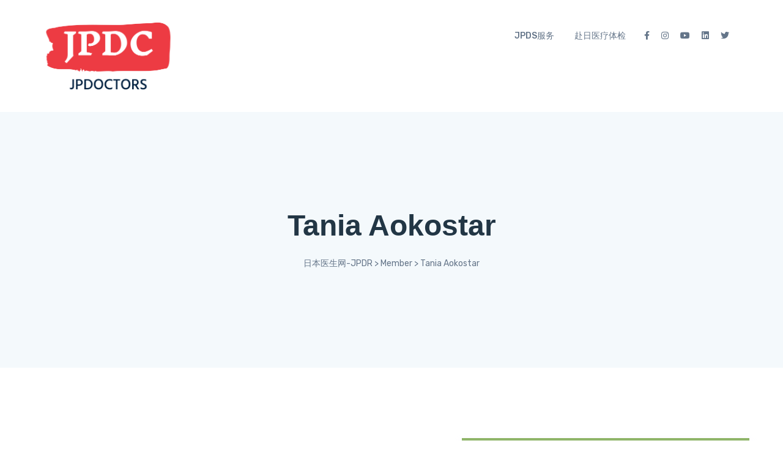

--- FILE ---
content_type: text/html; charset=UTF-8
request_url: https://jpdoctors.com/member/tania-aokostar/
body_size: 14710
content:

<!doctype html>
<html dir="ltr" lang="zh-CN" prefix="og: https://ogp.me/ns#">
<head>
	<meta charset="UTF-8">
    	<meta name="viewport" content="width=device-width, initial-scale=1">
	<link rel="profile" href="https://gmpg.org/xfn/11">
					<script>document.documentElement.className = document.documentElement.className + ' yes-js js_active js'</script>
				<title>Tania Aokostar - 日本医生网-JPDR</title>

		<!-- All in One SEO 4.5.2.1 - aioseo.com -->
		<meta name="description" content="Introducing my self. Lorem ipsum dolor sit amet, consec" />
		<meta name="robots" content="max-image-preview:large" />
		<link rel="canonical" href="https://jpdoctors.com/member/tania-aokostar/" />
		<meta name="generator" content="All in One SEO (AIOSEO) 4.5.2.1" />
		<meta property="og:locale" content="zh_CN" />
		<meta property="og:site_name" content="日本医生网-JPDR - 帮助您寻找优质的日本医疗资源" />
		<meta property="og:type" content="article" />
		<meta property="og:title" content="Tania Aokostar - 日本医生网-JPDR" />
		<meta property="og:description" content="Introducing my self. Lorem ipsum dolor sit amet, consec" />
		<meta property="og:url" content="https://jpdoctors.com/member/tania-aokostar/" />
		<meta property="article:published_time" content="2019-05-27T04:56:47+00:00" />
		<meta property="article:modified_time" content="2023-05-21T13:18:40+00:00" />
		<meta name="twitter:card" content="summary_large_image" />
		<meta name="twitter:title" content="Tania Aokostar - 日本医生网-JPDR" />
		<meta name="twitter:description" content="Introducing my self. Lorem ipsum dolor sit amet, consec" />
		<script type="application/ld+json" class="aioseo-schema">
			{"@context":"https:\/\/schema.org","@graph":[{"@type":"BreadcrumbList","@id":"https:\/\/jpdoctors.com\/member\/tania-aokostar\/#breadcrumblist","itemListElement":[{"@type":"ListItem","@id":"https:\/\/jpdoctors.com\/#listItem","position":1,"name":"\u4e3b\u9801","item":"https:\/\/jpdoctors.com\/","nextItem":"https:\/\/jpdoctors.com\/member\/tania-aokostar\/#listItem"},{"@type":"ListItem","@id":"https:\/\/jpdoctors.com\/member\/tania-aokostar\/#listItem","position":2,"name":"Tania Aokostar","previousItem":"https:\/\/jpdoctors.com\/#listItem"}]},{"@type":"Organization","@id":"https:\/\/jpdoctors.com\/#organization","name":"\u65e5\u672c\u533b\u751f\u7f51-JPDR","url":"https:\/\/jpdoctors.com\/"},{"@type":"Person","@id":"https:\/\/jpdoctors.com\/author\/admin\/#author","url":"https:\/\/jpdoctors.com\/author\/admin\/","name":"admin","image":{"@type":"ImageObject","@id":"https:\/\/jpdoctors.com\/member\/tania-aokostar\/#authorImage","url":"https:\/\/secure.gravatar.com\/avatar\/7fb3a1af10f70f7e46e7f068cd50f475b523cf0b06bdbe5e7c631d81cba31657?s=96&d=mm&r=g","width":96,"height":96,"caption":"admin"}},{"@type":"WebPage","@id":"https:\/\/jpdoctors.com\/member\/tania-aokostar\/#webpage","url":"https:\/\/jpdoctors.com\/member\/tania-aokostar\/","name":"Tania Aokostar - \u65e5\u672c\u533b\u751f\u7f51-JPDR","description":"Introducing my self. Lorem ipsum dolor sit amet, consec","inLanguage":"zh-CN","isPartOf":{"@id":"https:\/\/jpdoctors.com\/#website"},"breadcrumb":{"@id":"https:\/\/jpdoctors.com\/member\/tania-aokostar\/#breadcrumblist"},"author":{"@id":"https:\/\/jpdoctors.com\/author\/admin\/#author"},"creator":{"@id":"https:\/\/jpdoctors.com\/author\/admin\/#author"},"image":{"@type":"ImageObject","url":"https:\/\/jpdoctors.com\/wp-content\/uploads\/2019\/05\/team-9.jpg","@id":"https:\/\/jpdoctors.com\/member\/tania-aokostar\/#mainImage","width":500,"height":500},"primaryImageOfPage":{"@id":"https:\/\/jpdoctors.com\/member\/tania-aokostar\/#mainImage"},"datePublished":"2019-05-27T04:56:47+09:00","dateModified":"2023-05-21T13:18:40+09:00"},{"@type":"WebSite","@id":"https:\/\/jpdoctors.com\/#website","url":"https:\/\/jpdoctors.com\/","name":"\u65e5\u672c\u533b\u751f\u7f51-JPDR","description":"\u5e2e\u52a9\u60a8\u5bfb\u627e\u4f18\u8d28\u7684\u65e5\u672c\u533b\u7597\u8d44\u6e90","inLanguage":"zh-CN","publisher":{"@id":"https:\/\/jpdoctors.com\/#organization"}}]}
		</script>
		<!-- All in One SEO -->

<link rel='dns-prefetch' href='//fonts.googleapis.com' />
<link rel="alternate" type="application/rss+xml" title="日本医生网-JPDR &raquo; Feed" href="https://jpdoctors.com/feed/" />
<link rel="alternate" type="application/rss+xml" title="日本医生网-JPDR &raquo; 评论 Feed" href="https://jpdoctors.com/comments/feed/" />
<link rel="alternate" title="oEmbed (JSON)" type="application/json+oembed" href="https://jpdoctors.com/wp-json/oembed/1.0/embed?url=https%3A%2F%2Fjpdoctors.com%2Fmember%2Ftania-aokostar%2F" />
<link rel="alternate" title="oEmbed (XML)" type="text/xml+oembed" href="https://jpdoctors.com/wp-json/oembed/1.0/embed?url=https%3A%2F%2Fjpdoctors.com%2Fmember%2Ftania-aokostar%2F&#038;format=xml" />
		<!-- This site uses the Google Analytics by MonsterInsights plugin v8.22.0 - Using Analytics tracking - https://www.monsterinsights.com/ -->
		<!-- Note: MonsterInsights is not currently configured on this site. The site owner needs to authenticate with Google Analytics in the MonsterInsights settings panel. -->
					<!-- No tracking code set -->
				<!-- / Google Analytics by MonsterInsights -->
		<style id='wp-img-auto-sizes-contain-inline-css' type='text/css'>
img:is([sizes=auto i],[sizes^="auto," i]){contain-intrinsic-size:3000px 1500px}
/*# sourceURL=wp-img-auto-sizes-contain-inline-css */
</style>
<style id='wp-emoji-styles-inline-css' type='text/css'>

	img.wp-smiley, img.emoji {
		display: inline !important;
		border: none !important;
		box-shadow: none !important;
		height: 1em !important;
		width: 1em !important;
		margin: 0 0.07em !important;
		vertical-align: -0.1em !important;
		background: none !important;
		padding: 0 !important;
	}
/*# sourceURL=wp-emoji-styles-inline-css */
</style>
<link rel='stylesheet' id='wp-block-library-css' href='https://jpdoctors.com/wp-includes/css/dist/block-library/style.min.css?ver=6.9' type='text/css' media='all' />
<style id='global-styles-inline-css' type='text/css'>
:root{--wp--preset--aspect-ratio--square: 1;--wp--preset--aspect-ratio--4-3: 4/3;--wp--preset--aspect-ratio--3-4: 3/4;--wp--preset--aspect-ratio--3-2: 3/2;--wp--preset--aspect-ratio--2-3: 2/3;--wp--preset--aspect-ratio--16-9: 16/9;--wp--preset--aspect-ratio--9-16: 9/16;--wp--preset--color--black: #000000;--wp--preset--color--cyan-bluish-gray: #abb8c3;--wp--preset--color--white: #ffffff;--wp--preset--color--pale-pink: #f78da7;--wp--preset--color--vivid-red: #cf2e2e;--wp--preset--color--luminous-vivid-orange: #ff6900;--wp--preset--color--luminous-vivid-amber: #fcb900;--wp--preset--color--light-green-cyan: #7bdcb5;--wp--preset--color--vivid-green-cyan: #00d084;--wp--preset--color--pale-cyan-blue: #8ed1fc;--wp--preset--color--vivid-cyan-blue: #0693e3;--wp--preset--color--vivid-purple: #9b51e0;--wp--preset--gradient--vivid-cyan-blue-to-vivid-purple: linear-gradient(135deg,rgb(6,147,227) 0%,rgb(155,81,224) 100%);--wp--preset--gradient--light-green-cyan-to-vivid-green-cyan: linear-gradient(135deg,rgb(122,220,180) 0%,rgb(0,208,130) 100%);--wp--preset--gradient--luminous-vivid-amber-to-luminous-vivid-orange: linear-gradient(135deg,rgb(252,185,0) 0%,rgb(255,105,0) 100%);--wp--preset--gradient--luminous-vivid-orange-to-vivid-red: linear-gradient(135deg,rgb(255,105,0) 0%,rgb(207,46,46) 100%);--wp--preset--gradient--very-light-gray-to-cyan-bluish-gray: linear-gradient(135deg,rgb(238,238,238) 0%,rgb(169,184,195) 100%);--wp--preset--gradient--cool-to-warm-spectrum: linear-gradient(135deg,rgb(74,234,220) 0%,rgb(151,120,209) 20%,rgb(207,42,186) 40%,rgb(238,44,130) 60%,rgb(251,105,98) 80%,rgb(254,248,76) 100%);--wp--preset--gradient--blush-light-purple: linear-gradient(135deg,rgb(255,206,236) 0%,rgb(152,150,240) 100%);--wp--preset--gradient--blush-bordeaux: linear-gradient(135deg,rgb(254,205,165) 0%,rgb(254,45,45) 50%,rgb(107,0,62) 100%);--wp--preset--gradient--luminous-dusk: linear-gradient(135deg,rgb(255,203,112) 0%,rgb(199,81,192) 50%,rgb(65,88,208) 100%);--wp--preset--gradient--pale-ocean: linear-gradient(135deg,rgb(255,245,203) 0%,rgb(182,227,212) 50%,rgb(51,167,181) 100%);--wp--preset--gradient--electric-grass: linear-gradient(135deg,rgb(202,248,128) 0%,rgb(113,206,126) 100%);--wp--preset--gradient--midnight: linear-gradient(135deg,rgb(2,3,129) 0%,rgb(40,116,252) 100%);--wp--preset--font-size--small: 13px;--wp--preset--font-size--medium: 20px;--wp--preset--font-size--large: 36px;--wp--preset--font-size--x-large: 42px;--wp--preset--spacing--20: 0.44rem;--wp--preset--spacing--30: 0.67rem;--wp--preset--spacing--40: 1rem;--wp--preset--spacing--50: 1.5rem;--wp--preset--spacing--60: 2.25rem;--wp--preset--spacing--70: 3.38rem;--wp--preset--spacing--80: 5.06rem;--wp--preset--shadow--natural: 6px 6px 9px rgba(0, 0, 0, 0.2);--wp--preset--shadow--deep: 12px 12px 50px rgba(0, 0, 0, 0.4);--wp--preset--shadow--sharp: 6px 6px 0px rgba(0, 0, 0, 0.2);--wp--preset--shadow--outlined: 6px 6px 0px -3px rgb(255, 255, 255), 6px 6px rgb(0, 0, 0);--wp--preset--shadow--crisp: 6px 6px 0px rgb(0, 0, 0);}:where(.is-layout-flex){gap: 0.5em;}:where(.is-layout-grid){gap: 0.5em;}body .is-layout-flex{display: flex;}.is-layout-flex{flex-wrap: wrap;align-items: center;}.is-layout-flex > :is(*, div){margin: 0;}body .is-layout-grid{display: grid;}.is-layout-grid > :is(*, div){margin: 0;}:where(.wp-block-columns.is-layout-flex){gap: 2em;}:where(.wp-block-columns.is-layout-grid){gap: 2em;}:where(.wp-block-post-template.is-layout-flex){gap: 1.25em;}:where(.wp-block-post-template.is-layout-grid){gap: 1.25em;}.has-black-color{color: var(--wp--preset--color--black) !important;}.has-cyan-bluish-gray-color{color: var(--wp--preset--color--cyan-bluish-gray) !important;}.has-white-color{color: var(--wp--preset--color--white) !important;}.has-pale-pink-color{color: var(--wp--preset--color--pale-pink) !important;}.has-vivid-red-color{color: var(--wp--preset--color--vivid-red) !important;}.has-luminous-vivid-orange-color{color: var(--wp--preset--color--luminous-vivid-orange) !important;}.has-luminous-vivid-amber-color{color: var(--wp--preset--color--luminous-vivid-amber) !important;}.has-light-green-cyan-color{color: var(--wp--preset--color--light-green-cyan) !important;}.has-vivid-green-cyan-color{color: var(--wp--preset--color--vivid-green-cyan) !important;}.has-pale-cyan-blue-color{color: var(--wp--preset--color--pale-cyan-blue) !important;}.has-vivid-cyan-blue-color{color: var(--wp--preset--color--vivid-cyan-blue) !important;}.has-vivid-purple-color{color: var(--wp--preset--color--vivid-purple) !important;}.has-black-background-color{background-color: var(--wp--preset--color--black) !important;}.has-cyan-bluish-gray-background-color{background-color: var(--wp--preset--color--cyan-bluish-gray) !important;}.has-white-background-color{background-color: var(--wp--preset--color--white) !important;}.has-pale-pink-background-color{background-color: var(--wp--preset--color--pale-pink) !important;}.has-vivid-red-background-color{background-color: var(--wp--preset--color--vivid-red) !important;}.has-luminous-vivid-orange-background-color{background-color: var(--wp--preset--color--luminous-vivid-orange) !important;}.has-luminous-vivid-amber-background-color{background-color: var(--wp--preset--color--luminous-vivid-amber) !important;}.has-light-green-cyan-background-color{background-color: var(--wp--preset--color--light-green-cyan) !important;}.has-vivid-green-cyan-background-color{background-color: var(--wp--preset--color--vivid-green-cyan) !important;}.has-pale-cyan-blue-background-color{background-color: var(--wp--preset--color--pale-cyan-blue) !important;}.has-vivid-cyan-blue-background-color{background-color: var(--wp--preset--color--vivid-cyan-blue) !important;}.has-vivid-purple-background-color{background-color: var(--wp--preset--color--vivid-purple) !important;}.has-black-border-color{border-color: var(--wp--preset--color--black) !important;}.has-cyan-bluish-gray-border-color{border-color: var(--wp--preset--color--cyan-bluish-gray) !important;}.has-white-border-color{border-color: var(--wp--preset--color--white) !important;}.has-pale-pink-border-color{border-color: var(--wp--preset--color--pale-pink) !important;}.has-vivid-red-border-color{border-color: var(--wp--preset--color--vivid-red) !important;}.has-luminous-vivid-orange-border-color{border-color: var(--wp--preset--color--luminous-vivid-orange) !important;}.has-luminous-vivid-amber-border-color{border-color: var(--wp--preset--color--luminous-vivid-amber) !important;}.has-light-green-cyan-border-color{border-color: var(--wp--preset--color--light-green-cyan) !important;}.has-vivid-green-cyan-border-color{border-color: var(--wp--preset--color--vivid-green-cyan) !important;}.has-pale-cyan-blue-border-color{border-color: var(--wp--preset--color--pale-cyan-blue) !important;}.has-vivid-cyan-blue-border-color{border-color: var(--wp--preset--color--vivid-cyan-blue) !important;}.has-vivid-purple-border-color{border-color: var(--wp--preset--color--vivid-purple) !important;}.has-vivid-cyan-blue-to-vivid-purple-gradient-background{background: var(--wp--preset--gradient--vivid-cyan-blue-to-vivid-purple) !important;}.has-light-green-cyan-to-vivid-green-cyan-gradient-background{background: var(--wp--preset--gradient--light-green-cyan-to-vivid-green-cyan) !important;}.has-luminous-vivid-amber-to-luminous-vivid-orange-gradient-background{background: var(--wp--preset--gradient--luminous-vivid-amber-to-luminous-vivid-orange) !important;}.has-luminous-vivid-orange-to-vivid-red-gradient-background{background: var(--wp--preset--gradient--luminous-vivid-orange-to-vivid-red) !important;}.has-very-light-gray-to-cyan-bluish-gray-gradient-background{background: var(--wp--preset--gradient--very-light-gray-to-cyan-bluish-gray) !important;}.has-cool-to-warm-spectrum-gradient-background{background: var(--wp--preset--gradient--cool-to-warm-spectrum) !important;}.has-blush-light-purple-gradient-background{background: var(--wp--preset--gradient--blush-light-purple) !important;}.has-blush-bordeaux-gradient-background{background: var(--wp--preset--gradient--blush-bordeaux) !important;}.has-luminous-dusk-gradient-background{background: var(--wp--preset--gradient--luminous-dusk) !important;}.has-pale-ocean-gradient-background{background: var(--wp--preset--gradient--pale-ocean) !important;}.has-electric-grass-gradient-background{background: var(--wp--preset--gradient--electric-grass) !important;}.has-midnight-gradient-background{background: var(--wp--preset--gradient--midnight) !important;}.has-small-font-size{font-size: var(--wp--preset--font-size--small) !important;}.has-medium-font-size{font-size: var(--wp--preset--font-size--medium) !important;}.has-large-font-size{font-size: var(--wp--preset--font-size--large) !important;}.has-x-large-font-size{font-size: var(--wp--preset--font-size--x-large) !important;}
/*# sourceURL=global-styles-inline-css */
</style>

<link rel='stylesheet' id='swiper-css-css' href='https://jpdoctors.com/wp-content/plugins/instagram-widget-by-wpzoom/dist/styles/library/swiper.css?ver=7.4.1' type='text/css' media='all' />
<link rel='stylesheet' id='dashicons-css' href='https://jpdoctors.com/wp-includes/css/dashicons.min.css?ver=6.9' type='text/css' media='all' />
<style id='dashicons-inline-css' type='text/css'>
[data-font="Dashicons"]:before {font-family: 'Dashicons' !important;content: attr(data-icon) !important;speak: none !important;font-weight: normal !important;font-variant: normal !important;text-transform: none !important;line-height: 1 !important;font-style: normal !important;-webkit-font-smoothing: antialiased !important;-moz-osx-font-smoothing: grayscale !important;}
/*# sourceURL=dashicons-inline-css */
</style>
<link rel='stylesheet' id='magnific-popup-css' href='https://jpdoctors.com/wp-content/plugins/instagram-widget-by-wpzoom/dist/styles/library/magnific-popup.css?ver=2.1.11' type='text/css' media='all' />
<link rel='stylesheet' id='wpz-insta_block-frontend-style-css' href='https://jpdoctors.com/wp-content/plugins/instagram-widget-by-wpzoom/dist/styles/frontend/index.css?ver=88334af8e7b2e2d861de8f44ef434a93' type='text/css' media='all' />
<style id='classic-theme-styles-inline-css' type='text/css'>
/*! This file is auto-generated */
.wp-block-button__link{color:#fff;background-color:#32373c;border-radius:9999px;box-shadow:none;text-decoration:none;padding:calc(.667em + 2px) calc(1.333em + 2px);font-size:1.125em}.wp-block-file__button{background:#32373c;color:#fff;text-decoration:none}
/*# sourceURL=/wp-includes/css/classic-themes.min.css */
</style>
<link rel='stylesheet' id='contact-form-7-css' href='https://jpdoctors.com/wp-content/plugins/contact-form-7/includes/css/styles.css?ver=5.8.4' type='text/css' media='all' />
<link rel='stylesheet' id='woocommerce-layout-css' href='https://jpdoctors.com/wp-content/plugins/woocommerce/assets/css/woocommerce-layout.css?ver=8.3.3' type='text/css' media='all' />
<link rel='stylesheet' id='woocommerce-smallscreen-css' href='https://jpdoctors.com/wp-content/plugins/woocommerce/assets/css/woocommerce-smallscreen.css?ver=8.3.3' type='text/css' media='only screen and (max-width: 768px)' />
<link rel='stylesheet' id='woocommerce-general-css' href='https://jpdoctors.com/wp-content/plugins/woocommerce/assets/css/woocommerce.css?ver=8.3.3' type='text/css' media='all' />
<style id='woocommerce-inline-inline-css' type='text/css'>
.woocommerce form .form-row .required { visibility: visible; }
/*# sourceURL=woocommerce-inline-inline-css */
</style>
<link rel='stylesheet' id='yith-quick-view-css' href='https://jpdoctors.com/wp-content/plugins/yith-woocommerce-quick-view/assets/css/yith-quick-view.css?ver=1.33.0' type='text/css' media='all' />
<style id='yith-quick-view-inline-css' type='text/css'>

				#yith-quick-view-modal .yith-wcqv-main{background:#ffffff;}
				#yith-quick-view-close{color:#cdcdcd;}
				#yith-quick-view-close:hover{color:#ff0000;}
/*# sourceURL=yith-quick-view-inline-css */
</style>
<link rel='stylesheet' id='jquery-selectBox-css' href='https://jpdoctors.com/wp-content/plugins/yith-woocommerce-wishlist/assets/css/jquery.selectBox.css?ver=1.2.0' type='text/css' media='all' />
<link rel='stylesheet' id='yith-wcwl-font-awesome-css' href='https://jpdoctors.com/wp-content/plugins/yith-woocommerce-wishlist/assets/css/font-awesome.css?ver=4.7.0' type='text/css' media='all' />
<link rel='stylesheet' id='woocommerce_prettyPhoto_css-css' href='//jpdoctors.com/wp-content/plugins/woocommerce/assets/css/prettyPhoto.css?ver=3.1.6' type='text/css' media='all' />
<link rel='stylesheet' id='yith-wcwl-main-css' href='https://jpdoctors.com/wp-content/plugins/yith-woocommerce-wishlist/assets/css/style.css?ver=3.27.0' type='text/css' media='all' />
<style id='yith-wcwl-main-inline-css' type='text/css'>
.yith-wcwl-share li a{color: #FFFFFF;}.yith-wcwl-share li a:hover{color: #FFFFFF;}.yith-wcwl-share a.facebook{background: #39599E; background-color: #39599E;}.yith-wcwl-share a.facebook:hover{background: #39599E; background-color: #39599E;}.yith-wcwl-share a.twitter{background: #45AFE2; background-color: #45AFE2;}.yith-wcwl-share a.twitter:hover{background: #39599E; background-color: #39599E;}.yith-wcwl-share a.pinterest{background: #AB2E31; background-color: #AB2E31;}.yith-wcwl-share a.pinterest:hover{background: #39599E; background-color: #39599E;}.yith-wcwl-share a.email{background: #FBB102; background-color: #FBB102;}.yith-wcwl-share a.email:hover{background: #39599E; background-color: #39599E;}.yith-wcwl-share a.whatsapp{background: #00A901; background-color: #00A901;}.yith-wcwl-share a.whatsapp:hover{background: #39599E; background-color: #39599E;}
/*# sourceURL=yith-wcwl-main-inline-css */
</style>
<link rel='stylesheet' id='medidove-fonts-css' href='https://fonts.googleapis.com/css2?family=Rubik%3Awght%40400%3B500%3B600%3B700&#038;display=swap&#038;ver=1.0.0' type='text/css' media='all' />
<link rel='stylesheet' id='bootstrap-css' href='https://jpdoctors.com/wp-content/themes/medidove/css/bootstrap.min.css?ver=6.9' type='text/css' media='all' />
<link rel='stylesheet' id='owl-carousel-css' href='https://jpdoctors.com/wp-content/themes/medidove/css/owl.carousel.min.css?ver=6.9' type='text/css' media='all' />
<link rel='stylesheet' id='animate-css' href='https://jpdoctors.com/wp-content/themes/medidove/css/animate.min.css?ver=6.9' type='text/css' media='all' />
<link rel='stylesheet' id='fontawesome-all-css' href='https://jpdoctors.com/wp-content/themes/medidove/css/fontawesome-all.min.css?ver=6.9' type='text/css' media='all' />
<link rel='stylesheet' id='meanmenu-css' href='https://jpdoctors.com/wp-content/themes/medidove/css/meanmenu.css?ver=6.9' type='text/css' media='all' />
<link rel='stylesheet' id='slick-css' href='https://jpdoctors.com/wp-content/themes/medidove/css/slick.css?ver=6.9' type='text/css' media='all' />
<link rel='stylesheet' id='medidove-default-css' href='https://jpdoctors.com/wp-content/themes/medidove/css/default.css?ver=6.9' type='text/css' media='all' />
<link rel='stylesheet' id='medidove-shop-css' href='https://jpdoctors.com/wp-content/themes/medidove/css/shop.css?ver=6.9' type='text/css' media='all' />
<link rel='stylesheet' id='medidove-gutenberg-editor-styles-css' href='https://jpdoctors.com/wp-content/themes/medidove/css/gutenberg-custom.css?ver=6.9' type='text/css' media='all' />
<link rel='stylesheet' id='medidove-main-css' href='https://jpdoctors.com/wp-content/themes/medidove/css/main.css?ver=6.9' type='text/css' media='all' />
<link rel='stylesheet' id='medidove-style-css' href='https://jpdoctors.com/wp-content/themes/medidove-child/style.css?ver=6.9' type='text/css' media='all' />
<link rel='stylesheet' id='medidove-responsive-css' href='https://jpdoctors.com/wp-content/themes/medidove/css/responsive.css?ver=6.9' type='text/css' media='all' />
<link rel='stylesheet' id='medidove-custom-css' href='https://jpdoctors.com/wp-content/themes/medidove/css/custom-style.css?ver=6.9' type='text/css' media='all' />
<style id='medidove-custom-inline-css' type='text/css'>
.btn,.btn.green-bg-btn:hover,.team-link:hover,#scrollUp,.service-box-3 a.service-link:hover,.pricing-menu a.nav-link.active,.play-btn:hover,.testi-box-2:hover .testi-quato-icon-green,.btn.gray-btn-border:hover,.about-text-list ul li:hover i,.counter-box-white h6::before,.pricing-area nav.pricing-nav .nav-item.nav-link.active,.pink-bg,.pricing-title h6.pink-bg,.price-box-flat:hover .pricing-title h6,.product-action a:hover,.basic-pagination ul li a:hover, .basic-pagination ul li.active a, .basic-pagination-2 ul li span.current,
            .bakix-details-tab ul li a.active::before,.postbox__gallery .slick-arrow:hover,.video-btn:hover,.paginations ul li:hover a, .paginations ul li .current,.widget .widget-title::before,.search-form button:hover,.sidebar-tad li a:hover, .tagcloud a:hover,.wp-block-quote, blockquote,.blog-post-tag > a:hover,.testi-quato-icon,.portfolio-filter button::before,.contact:hover i,.contact-btn input.btn,.slider-active button:hover,.h4service-active .slick-arrow:hover,.h4team-thumb .team-link,.gallery-filter > button.active,.h5medical-tab-menu > nav > .nav a.active,.h5medical-content > h4::before,.h4testi-iconquato > i,.mean-container a.meanmenu-reveal span,.h4gallery-active .slick-arrow:hover,.woocommerce #respond input#submit:hover, .woocommerce a.button:hover, .woocommerce button.button:hover, .woocommerce input.button:hover,.pro-list-content .product-action a:hover,.pro-list-content a.button.yith-wcqv-button:hover,.cart .site-btn.brand-btn,.rev-btn button,.woocommerce #respond input#submit, .woocommerce a.buttons, .woocommerce button.button, .woocommerce input.button,.woocommerce-cart .wc-proceed-to-checkout a.checkout-button:hover,button#place_order:hover,.sec-sub span,.info-shape,.gallery-slider-active .slick-arrow, .gallery-slider-active .slick-arrow,a.btn-icon-green:hover, .open-mobile-menu a, .open-mobile-menu a:hover, .mean-container .mean-nav ul li a.mean-clicked, .mean-container .mean-nav ul li a.mean-expand:hover { background: #e12454} .header-info span i,.header-lang-list li a:hover,.author-desination h6,.pink-color,.team-social-profile ul li a:hover,.news-meta span a,.service-box-2 .service-content-2 a.service-link:hover,.team-author-info span,.header__menu.header-menu-white ul li:hover > a,.header__menu.header-menu-white ul li ul.submenu li:hover > a,.team-content h6,.author-desination-2 h6,.pink-color,.news-meta span a,.section-text-small h5,.pro-title a:hover,.post-meta span i,.post-meta span a:hover,.blog-title a:hover,.widget li a:hover,.read-more,.avatar-name span,.comment-reply-link:hover,.logged-in-as a:hover,.project-details-content h3 a:hover,.single-couter h1,.appoinment-content span,.portfolio-filter button:hover, .portfolio-filter button.active,.header__menu4 ul li a:hover, .header__menu ul li ul.submenu li a:hover,.team-social-profile ul li a:hover,.top4-menu ul li a:hover,.top4-social ul li a:hover i,.h4team-social ul li a:hover,.h4input-icon,.h5gallery-content > a > i:hover,.h5gallery-content > span > a:hover,.h5fact-wrapper > span,.mean-container a.meanmenu-reveal,.emmergency-call-icon i,.shop-tabs .nav-link.active,.side-cat ul li a:hover,.woocommerce ul.product_list_widget li a:hover,.pro-desc-tab .nav-link.active,.rev-btn button:hover,.sec-sub,.icon-box .button-border:hover,.fact-num .counter,.video-wrap a,.post-form-area .input-text::before{ color: #e12454}.header__menu ul li ul.submenu,.faq-right-box .card-body,.faq-right-box .btn-link,.basic-pagination ul li a:hover, .basic-pagination ul li.active a, .basic-pagination-2 ul li span.current,.paginations ul li:hover a, .paginations ul li .current,.comment-form textarea:focus,.blog-post-tag > a:hover,.team-box:hover .h4team-thumb > img,.mean-container a.meanmenu-reveal, .wp-block-quote, blockquote,.cart .site-btn.brand-btn,.rev-btn button,.comment-form input:focus,.woocommerce-cart .wc-proceed-to-checkout a.checkout-button:hover,button#place_order:hover,.icon-box .button-border:hover,.post-form-area .input-text input:focus { border-color: #e12454}.mean-container .mean-nav ul li a.mean-clicked, .mean-container .mean-nav ul li a.mean-expand:hover { border-color: #e12454!important}.ctn-preloader .animation-preloader .spinner{ border-top-color: #e12454}
/*# sourceURL=medidove-custom-inline-css */
</style>
<link rel='stylesheet' id='medidove-sec-custom-css' href='https://jpdoctors.com/wp-content/themes/medidove/css/custom-style.css?ver=6.9' type='text/css' media='all' />
<style id='medidove-sec-custom-inline-css' type='text/css'>
.play-btn,.btn-icon:hover,.btn:hover,.service-box-3 .service-link,.btn.green-bg-btn,.team-link,.price-box-flat:hover .price-btn-2 a,.price-box-flat .price-btn-2 a.green-bg,.testi-quato-icon-green,.team-activation .slick-dots li.slick-active button,.professinals-list li:hover i,.contact i,.contact-btn input.btn:hover,.green-bg,.h4service-active .slick-arrow, .h4gallery-active .slick-arrow,.routine__table .table tbody td.active-doctor,#scrollUp:hover,.pro-list-content .product-action a,.pro-list-content a.button.yith-wcqv-button,.cart .site-btn.brand-btn:hover,.gallery-slider-active .slick-arrow:hover,a.btn-icon-green,.h4service-active .slick-dots li.slick-active button,.h4gallery-active .slick-dots li.slick-active button, .h5service-active .slick-dots li.slick-active button { background: #8fb569}.single-satisfied h1,.green-color,a:focus, a:hover,.news-meta span a:hover,.latest-news-box-2 .latest-news-content h3 a:hover,.footer-widget ul li a:hover,.footer-defualt-widget .footer-social a:hover,.footer-widget ul li a:hover,.professinals-list li i ,.details-price span,.section-text-green h5,.h4events-list ul li > span.close-days,.h5fact-wrapper > i,.h4events-list ul li i,.h5services-content > a:hover,.service-box .service-content h3 a:hover,.more-service-list ul li a:hover .more-service-title, .contact-icon::before, .ser-fea-list ul li i, .testi-author-desination,.service-box .service-link:hover{ color: #8fb569}.news-meta span a:hover,.latest-news-box-2 .latest-news-content h3 a:hover,.professinals-list li i,.btn-icon-white:hover,.team-box:hover .h4team-thumb > img,.service-widget,.testi-content span,.cart .site-btn.brand-btn:hover { border-color: #8fb569}
/*# sourceURL=medidove-sec-custom-inline-css */
</style>
<link rel='stylesheet' id='medidove-header-top-bg-css' href='https://jpdoctors.com/wp-content/themes/medidove/css//custom-style.css?ver=6.9' type='text/css' media='all' />
<style id='medidove-header-top-bg-inline-css' type='text/css'>
.top-bar{ background: #F4F9FD}
/*# sourceURL=medidove-header-top-bg-inline-css */
</style>
<link rel='stylesheet' id='medidove-breadcrumb-bg-css' href='https://jpdoctors.com/wp-content/themes/medidove/css/custom-style.css?ver=6.9' type='text/css' media='all' />
<style id='medidove-breadcrumb-bg-inline-css' type='text/css'>
.breadcrumb-bg.gray-bg{ background: #F4F9FD}
/*# sourceURL=medidove-breadcrumb-bg-inline-css */
</style>
<link rel='stylesheet' id='medidove-breadcrumb-top-spacing-css' href='https://jpdoctors.com/wp-content/themes/medidove/css//custom-style.css?ver=6.9' type='text/css' media='all' />
<style id='medidove-breadcrumb-top-spacing-inline-css' type='text/css'>
.breadcrumb-spacing{ padding-top: 160px}
/*# sourceURL=medidove-breadcrumb-top-spacing-inline-css */
</style>
<link rel='stylesheet' id='medidove-breadcrumb-bottom-spacing-css' href='https://jpdoctors.com/wp-content/themes/medidove/css/custom-style.css?ver=6.9' type='text/css' media='all' />
<style id='medidove-breadcrumb-bottom-spacing-inline-css' type='text/css'>
.breadcrumb-spacing{ padding-bottom: 160px}
/*# sourceURL=medidove-breadcrumb-bottom-spacing-inline-css */
</style>
<link rel='stylesheet' id='medidove-slider-spacing-css' href='https://jpdoctors.com/wp-content/themes/medidove/css//custom-style.css?ver=6.9' type='text/css' media='all' />
<style id='medidove-slider-spacing-inline-css' type='text/css'>
.slider-active .slider-height{ min-height: 900px}
/*# sourceURL=medidove-slider-spacing-inline-css */
</style>
<link rel='stylesheet' id='medidove-slider2-spacing-css' href='https://jpdoctors.com/wp-content/themes/medidove/css/custom-style.css?ver=6.9' type='text/css' media='all' />
<style id='medidove-slider2-spacing-inline-css' type='text/css'>
.slider-active .slider-height-2{ min-height: 1000px}
/*# sourceURL=medidove-slider2-spacing-inline-css */
</style>
<link rel='stylesheet' id='medidove-slider3-spacing-css' href='https://jpdoctors.com/wp-content/themes/medidove/css/custom-style.css?ver=6.9' type='text/css' media='all' />
<style id='medidove-slider3-spacing-inline-css' type='text/css'>
.slider-height.slider-height-3{ min-height: 780px}
/*# sourceURL=medidove-slider3-spacing-inline-css */
</style>
<link rel='stylesheet' id='medidove-scrollup-switch-css' href='https://jpdoctors.com/wp-content/themes/medidove/css/custom-style.css?ver=6.9' type='text/css' media='all' />
<link rel='stylesheet' id='medidove-breadcrumb-font-size-css' href='https://jpdoctors.com/wp-content/themes/medidove/css/custom-style.css?ver=6.9' type='text/css' media='all' />
<style id='medidove-breadcrumb-font-size-inline-css' type='text/css'>
.page-title h2{ font-size: 48px}
/*# sourceURL=medidove-breadcrumb-font-size-inline-css */
</style>
<link rel='stylesheet' id='medidove-body-font-css' href='https://jpdoctors.com/wp-content/themes/medidove/css/custom-style.css?ver=6.9' type='text/css' media='all' />
<style id='medidove-body-font-inline-css' type='text/css'>
body{ font-family: 'Rubik', sans-serif}
/*# sourceURL=medidove-body-font-inline-css */
</style>
<link rel='stylesheet' id='medidove-heading-font-css' href='https://jpdoctors.com/wp-content/themes/medidove/css/custom-style.css?ver=6.9' type='text/css' media='all' />
<style id='medidove-heading-font-inline-css' type='text/css'>
h1,h2,h3,h4,h5,h6{ font-family: 'Poppins', sans-serif}
/*# sourceURL=medidove-heading-font-inline-css */
</style>
<link rel='stylesheet' id='medidove-parent-style-css' href='https://jpdoctors.com/wp-content/themes/medidove/style.css?ver=6.9' type='text/css' media='all' />
<script type="text/javascript" src="https://jpdoctors.com/wp-includes/js/jquery/jquery.min.js?ver=3.7.1" id="jquery-core-js"></script>
<script type="text/javascript" src="https://jpdoctors.com/wp-includes/js/jquery/jquery-migrate.min.js?ver=3.4.1" id="jquery-migrate-js"></script>
<script type="text/javascript" src="https://jpdoctors.com/wp-includes/js/underscore.min.js?ver=1.13.7" id="underscore-js"></script>
<script type="text/javascript" id="wp-util-js-extra">
/* <![CDATA[ */
var _wpUtilSettings = {"ajax":{"url":"/wp-admin/admin-ajax.php"}};
//# sourceURL=wp-util-js-extra
/* ]]> */
</script>
<script type="text/javascript" src="https://jpdoctors.com/wp-includes/js/wp-util.min.js?ver=6.9" id="wp-util-js"></script>
<script type="text/javascript" src="https://jpdoctors.com/wp-content/plugins/instagram-widget-by-wpzoom/dist/scripts/library/magnific-popup.js?ver=1702345116" id="magnific-popup-js"></script>
<script type="text/javascript" src="https://jpdoctors.com/wp-content/plugins/instagram-widget-by-wpzoom/dist/scripts/library/swiper.js?ver=7.4.1" id="swiper-js-js"></script>
<script type="text/javascript" src="https://jpdoctors.com/wp-content/plugins/instagram-widget-by-wpzoom/dist/scripts/frontend/block.js?ver=bbee4d67b2da18bd1bf250c180e626bb" id="wpz-insta_block-frontend-script-js"></script>
<script type="text/javascript" src="https://jpdoctors.com/wp-content/plugins/woocommerce/assets/js/jquery-blockui/jquery.blockUI.min.js?ver=2.7.0-wc.8.3.3" id="jquery-blockui-js" defer="defer" data-wp-strategy="defer"></script>
<script type="text/javascript" id="wc-add-to-cart-js-extra">
/* <![CDATA[ */
var wc_add_to_cart_params = {"ajax_url":"/wp-admin/admin-ajax.php","wc_ajax_url":"/?wc-ajax=%%endpoint%%","i18n_view_cart":"View cart","cart_url":"https://jpdoctors.com/?page_id=462","is_cart":"","cart_redirect_after_add":"no"};
//# sourceURL=wc-add-to-cart-js-extra
/* ]]> */
</script>
<script type="text/javascript" src="https://jpdoctors.com/wp-content/plugins/woocommerce/assets/js/frontend/add-to-cart.min.js?ver=8.3.3" id="wc-add-to-cart-js" defer="defer" data-wp-strategy="defer"></script>
<script type="text/javascript" src="https://jpdoctors.com/wp-content/plugins/woocommerce/assets/js/js-cookie/js.cookie.min.js?ver=2.1.4-wc.8.3.3" id="js-cookie-js" defer="defer" data-wp-strategy="defer"></script>
<script type="text/javascript" id="woocommerce-js-extra">
/* <![CDATA[ */
var woocommerce_params = {"ajax_url":"/wp-admin/admin-ajax.php","wc_ajax_url":"/?wc-ajax=%%endpoint%%"};
//# sourceURL=woocommerce-js-extra
/* ]]> */
</script>
<script type="text/javascript" src="https://jpdoctors.com/wp-content/plugins/woocommerce/assets/js/frontend/woocommerce.min.js?ver=8.3.3" id="woocommerce-js" defer="defer" data-wp-strategy="defer"></script>
<link rel="https://api.w.org/" href="https://jpdoctors.com/wp-json/" /><link rel="EditURI" type="application/rsd+xml" title="RSD" href="https://jpdoctors.com/xmlrpc.php?rsd" />
<meta name="generator" content="WordPress 6.9" />
<meta name="generator" content="WooCommerce 8.3.3" />
<link rel='shortlink' href='https://jpdoctors.com/?p=90' />
<meta name="cdp-version" content="1.4.4" />
    <link rel="shortcut icon" type="image/x-icon" href="https://jpdoctors.com/wp-content/themes/medidove/img/logo/favicon.png">

    	<noscript><style>.woocommerce-product-gallery{ opacity: 1 !important; }</style></noscript>
	<meta name="generator" content="Elementor 3.18.2; features: e_dom_optimization, e_optimized_assets_loading, e_optimized_css_loading, additional_custom_breakpoints, block_editor_assets_optimize, e_image_loading_optimization; settings: css_print_method-external, google_font-enabled, font_display-swap">
<style id="wpforms-css-vars-root">
				:root {
					--wpforms-field-border-radius: 3px;
--wpforms-field-background-color: #ffffff;
--wpforms-field-border-color: rgba( 0, 0, 0, 0.25 );
--wpforms-field-text-color: rgba( 0, 0, 0, 0.7 );
--wpforms-label-color: rgba( 0, 0, 0, 0.85 );
--wpforms-label-sublabel-color: rgba( 0, 0, 0, 0.55 );
--wpforms-label-error-color: #d63637;
--wpforms-button-border-radius: 3px;
--wpforms-button-background-color: #066aab;
--wpforms-button-text-color: #ffffff;
--wpforms-field-size-input-height: 43px;
--wpforms-field-size-input-spacing: 15px;
--wpforms-field-size-font-size: 16px;
--wpforms-field-size-line-height: 19px;
--wpforms-field-size-padding-h: 14px;
--wpforms-field-size-checkbox-size: 16px;
--wpforms-field-size-sublabel-spacing: 5px;
--wpforms-field-size-icon-size: 1;
--wpforms-label-size-font-size: 16px;
--wpforms-label-size-line-height: 19px;
--wpforms-label-size-sublabel-font-size: 14px;
--wpforms-label-size-sublabel-line-height: 17px;
--wpforms-button-size-font-size: 17px;
--wpforms-button-size-height: 41px;
--wpforms-button-size-padding-h: 15px;
--wpforms-button-size-margin-top: 10px;

				}
			</style></head>

<body id="medidove_full" class="wp-singular bdevs-member-template-default single single-bdevs-member postid-90 wp-embed-responsive wp-theme-medidove wp-child-theme-medidove-child theme-medidove woocommerce-no-js no-sidebar elementor-default elementor-kit-8">
    
     

        
    <!-- Add your site or application content here -->

        
    <!-- header start -->
        <header class="header-default">
                <!-- menu-area -->
        <div id="header-sticky" class="header-menu-area">
            <div class="container">
                <div class="row">
                    <div class="col-xl-3 col-lg-3 col-md-5 col-7 d-flex align-items-center">
                        <div class="logo logo-circle pos-rel">
                                                     
                                 <a class="standard-logo" href="https://jpdoctors.com/">
                        <img src="https://jpdoctors.com/wp-content/uploads/2023/05/jpdc-low-resolution-color-logo.png" alt="logo" />
                    </a>
                                            </div>
                    </div>
                    <div class="col-xl-9 col-lg-9 col-md-7 col-5">
                        <div class="open-mobile-menu f-right d-lg-none">
                            <a href="javascript:void(0);">
                                <i class="fal fa-bars"></i>
                            </a>
                        </div>
                        <div class="header-right f-right">
                                                        <div class="header-social-icons f-right d-none d-xl-block">
                                        <ul>
                    <li><a href="#">
                  <i class="fab fa-facebook-f"></i>
              </a></li>
        
                    <li><a href="#">
                  <i class="fab fa-instagram"></i>
              </a></li>
        
                    <li><a href="#">
              <i class="fab fa-youtube"></i>
            </a></li>
        
                    <li><a href="#">
              <i class="fab fa-linkedin"></i>
            </a></li> 
        
                    <li><a href="#">
              <i class="fab fa-twitter"></i>
            </a></li> 
                </ul>
                            </div>
                        </div>

                        <div class="header__menu f-right">
                                <nav id="mobile-menu">
            <ul id="menu-mainmenu" class="basic-menu"><li itemscope="itemscope" itemtype="https://www.schema.org/SiteNavigationElement" id="menu-item-2885" class="menu-item menu-item-type-post_type menu-item-object-page menu-item-2885 nav-item"><a title="JPDS服务" href="https://jpdoctors.com/service2/" class="nav-link">JPDS服务</a></li>
<li itemscope="itemscope" itemtype="https://www.schema.org/SiteNavigationElement" id="menu-item-2960" class="menu-item menu-item-type-post_type menu-item-object-page menu-item-2960 nav-item"><a title="赴日医疗体检" href="https://jpdoctors.com/service-checkup/" class="nav-link">赴日医疗体检</a></li>
</ul>    </nav>
                            </div>
                        
                    </div>
                </div>
            </div>
        </div>
    </header>

    <!-- slide-bar start -->
    
    <div class="fix">
        <div class="side-info">
            <button class="side-info-close"><i class="fal fa-times"></i></button>

            
     



            <div class="mobile-menu"></div>
            
      


        </div>
    </div>
    <div class="offcanvas-overlay"></div>

    <!-- slide-bar end -->

    <!-- header end -->
    <!-- wrapper-box start -->


  
        <div class=" ddd breadcrumb-area pt-160 pb-170 breadcrumb-bg-color gray-bg breadcrumb-spacing" data-background="">
            <div class="container">
                <div class="row">
                    <div class="col-xl-12">
                        <div class="page-title text-center">
                            <h2>Tania Aokostar</h2>
                            <div class="breadcrumb-menu">
                                <nav>
                                    <!-- Breadcrumb NavXT 7.2.0 -->
<span property="itemListElement" typeof="ListItem"><a property="item" typeof="WebPage" title="转到 日本医生网-JPDR." href="https://jpdoctors.com" class="home" ><span property="name">日本医生网-JPDR</span></a><meta property="position" content="1"></span> &gt; <span property="itemListElement" typeof="ListItem"><a property="item" typeof="WebPage" title="转到 Member." href="https://jpdoctors.com/member/" class="archive post-bdevs-member-archive" ><span property="name">Member</span></a><meta property="position" content="2"></span> &gt; <span property="itemListElement" typeof="ListItem"><span property="name" class="post post-bdevs-member current-item">Tania Aokostar</span><meta property="url" content="https://jpdoctors.com/member/tania-aokostar/"><meta property="position" content="3"></span>                                </nav>
                            </div>
                        </div>
                    </div>
                </div>
            </div>
        </div>


            <!-- Fullscreen search -->
        <div class="search-wrap">
            <div class="search-inner">
                <i class="fas fa-times search-close" id="search-close"></i>
                <div class="search-cell">
                    <form method="get">
                        <div class="search-field-holder">
                            <input class="main-search-input" type="search" name="s" value="" placeholder="Search here...">
                        </div>
                    </form>
                </div>
            </div>
        </div>
        <!-- end fullscreen search -->

        
    





        
<div class="doctor-details-area pt-115 pb-70">
    <div class="container">
        <div class="row">
                    <div class="col-xl-7 col-lg-8">
                <article class="doctor-details-box">
                    <div class="section-title pos-rel mb-25">
<div class="section-text pos-rel">
<h1>Introducing my self.</h1>
</div>
<div class="section-line pos-rel"><img decoding="async" src="https://jpdoctors.com/wp-content/uploads/2019/05/section-title-line.png" alt="" /></div>
</div>
<div class="service-details-text mb-40">
<p>Lorem ipsum dolor sit amet, consectetur adipisicing elit, sed do eiusmod tempor incididunt ut labore et dolore magnaaliqua. Ut enim ad minim veniam, quis nostrud exercitation ullamco laboris nisi ut aliquip ex ea commodo consequat. Duisaute irure dolor in reprehenderit in voluptate velit esse cillum dolore eu fugiat nulla pariatur. Excepteur sint occaecat cupidatat non proident, sunt in culpa qui officia deserunt mollit anim id est laborum. Sed ut perspiciatis unde omnis iste natus error sit voluptatem accusantium doloremque laudantium, totam rem aperiam, eaque ipsa quae ab illo inventore veritatis et quasi architecto beatae vitae dicta sunt explicabo. Nemo enim ipsam voluptatem quia voluptas sit aspernatur aut odit aut fugit, sed quia consequuntur magni dolores eos qui ratione voluptatem sequi nesciunt. Neque porro quisquam est, qui dolorem ipsum quia dolor sit amet, consectetur, adipisci velit, sed quia non numquam eius modi tempora incidunt ut labore et dolore magnam aliquam quaerat voluptatem.</p>
</div>
<div class="section-title pos-rel mb-25">
<div class="section-text pos-rel">
<h1>Here My Skills</h1>
</div>
<div class="section-line pos-rel"><img decoding="async" src="https://jpdoctors.com/wp-content/uploads/2019/05/section-title-line.png" alt="" /></div>
</div>
<div class="service-details-text mb-35">
<p>Lorem ipsum dolor sit amet, consectetur adipisicing elit, sed do eiusmod tempor incididunt ut labore et dolore magnaaliqua. Ut enim ad minim veniam, quis nostrud exercitation ullamco laboris nisi ut aliquip ex ea commodo consequat. Duis aute irure dolor in reprehenderit in voluptate velit esse cillum dolore eu fugiat nulla pariatur. Excepteur sint occaecat cupidatat non proident, sunt in culpa qui officia deserunt mollit anim id est laborum. Sed ut perspiciatis unde omnis iste natus error sit voluptatem accusantium doloremque laudantium, totam rem aperiam.</p>
</div>
<div class="service-details-feature fix mb-30">
<div class="ser-fea-box f-left">
<div class="ser-fea-icon f-left"><img decoding="async" src="https://jpdoctors.com/wp-content/uploads/2019/05/ser-fea-icon-1.png" alt="" /></div>
<div class="ser-fea-list fix">
<h3>Personal care</h3>
<ul>
<li><i class="fas fa-check"></i>Cillum dolore eu fugiat nulla.</li>
<li><i class="fas fa-check"></i>Lorem ipsum dolor sit amet.</li>
<li><i class="fas fa-check"></i>Consectetur adipisicing elit,</li>
<li><i class="fas fa-check"></i>Sed do eiusmod tempor inci.</li>
</ul>
</div>
</div>
<div class="ser-fea-box f-left mr-0">
<div class="ser-fea-icon f-left"><img decoding="async" src="https://jpdoctors.com/wp-content/uploads/2019/05/ser-fea-icon-2.png" alt="" /></div>
<div class="ser-fea-list fix">
<h3>Lifestyle support</h3>
<ul>
<li><i class="fas fa-check"></i>Didunt ut labore et dolore magna.</li>
<li><i class="fas fa-check"></i>Aliqua. Ut enim ad minim veniam.</li>
<li><i class="fas fa-check"></i>Quis nostrud exercitation ullamco.</li>
<li><i class="fas fa-check"></i>Laboris nisi ut aliquip ex ea.</li>
</ul>
</div>
</div>
</div>
<div class="section-title pos-rel mb-25">
<div class="section-text pos-rel">
<h1>Care Coverage</h1>
</div>
<div class="section-line pos-rel"><img decoding="async" src="https://jpdoctors.com/wp-content/uploads/2019/05/section-title-line.png" alt="" /></div>
</div>
<div class="service-details-text mb-30">
<p>Lorem ipsum dolor sit amet, consectetur adipisicing elit, sed do eiusmod tempor incididunt ut labore et dolore magna aliqua. Ut enim ad minim veniam, quis nostrud exercitation ullamco laboris nisi ut aliquip ex ea commodo consequat. Duis aute irure dolor in reprehenderit in voluptate velit esse cillum dolore eu fugiat nulla pariatur. Excepteur sint occaecat cupidatat non proident, sunt in culpa qui officia deserunt mollit anim id est laborum. Sed ut perspiciatis unde omnis iste natus error sit voluptatem accusantium doloremque laudantium, totam rem aperiam.</p>
</div>
                </article>
            </div>


            <div class="col-xl-5 col-lg-4">
                <div class="service-widget mb-50">
                    <div class="team-wrapper team-box-2 team-box-3 text-center mb-30">
                        <div class="team-thumb">
                            <img width="500" height="500" src="https://jpdoctors.com/wp-content/uploads/2019/05/team-9.jpg" class="attachment-post-thumbnail size-post-thumbnail wp-post-image" alt="" decoding="async" srcset="https://jpdoctors.com/wp-content/uploads/2019/05/team-9.jpg 500w, https://jpdoctors.com/wp-content/uploads/2019/05/team-9-300x300.jpg 300w, https://jpdoctors.com/wp-content/uploads/2019/05/team-9-100x100.jpg 100w, https://jpdoctors.com/wp-content/uploads/2019/05/team-9-150x150.jpg 150w, https://jpdoctors.com/wp-content/uploads/2019/05/team-9-270x270.jpg 270w" sizes="(max-width: 500px) 100vw, 500px" />                        </div>
                        <div class="team-member-info mt-35 mb-35">
                            <h3>Tania Aokostar</h3>
                            <h6 class="f-500 text-up-case letter-spacing pink-color">Dental Hygienist</h6>
                        </div>
                        <div class="team-social-profile">
                            <ul>
                                                                <li><a href="#"><i class="fab fa-facebook-f"></i></a></li>
                                
                                                                <li><a href="#"><i class="fab fa-twitter"></i></a></li>
                                
                                                                <li><a href="#"><i class="fab fa-instagram"></i></a></li>
                                
                                                                <li><a href="#"><i class="fab fa-youtube"></i></a></li>
                                
                                                                <li><a href="#"><i class="fab fa-linkedin"></i></a></li>
                                                            </ul>
                        </div>
                    </div>
                </div>
                                <div class="service-widget mb-50">
                                        <div class="widget-title-box mb-30">
                        <h3 class="widget-title">Qualifications</h3>
                    </div>
                                        <div class="more-service-list">
                        <ul>
                                                        <li>
                                <a href="#">
                                    <div class="more-service-icon">
                                        <img src="https://jpdoctors.com/wp-content/uploads/2019/05/more-ser-1.png" alt="icon">
                                    </div>
                                    <div class="more-service-title doctor-details-title">
                                        Master of Science                                        <span>Oxford Univercity (2011 - 2014)</span>
                                    </div>
                                </a>
                            </li>
                            
                                                        <li>
                                <a href="#">
                                    <div class="more-service-icon">
                                        <img src="https://jpdoctors.com/wp-content/uploads/2019/05/more-ser-5.png" alt="icon">
                                    </div>
                                    <div class="more-service-title doctor-details-title">
                                        Neurology Test                                        <span>Stanford Versity (2015 - 2018)</span>
                                    </div>
                                </a>
                            </li>
                            
                                                    </ul>
                    </div>
                </div>
                                <div class="service-widget mb-80 widget_bdevs_request_service_widget"><div class="widget-title-box mb-30">
                                <h3 class="widget-title"> 
	     		Get Some Advice?	     		</h3></div>	     	                <div class="service-contact-form">
            	
<div class="wpcf7 no-js" id="wpcf7-f546-p90-o1" lang="en-US" dir="ltr">
<div class="screen-reader-response"><p role="status" aria-live="polite" aria-atomic="true"></p> <ul></ul></div>
<form action="/member/tania-aokostar/#wpcf7-f546-p90-o1" method="post" class="wpcf7-form init" aria-label="Contact form" novalidate="novalidate" data-status="init">
<div style="display: none;">
<input type="hidden" name="_wpcf7" value="546" />
<input type="hidden" name="_wpcf7_version" value="5.8.4" />
<input type="hidden" name="_wpcf7_locale" value="en_US" />
<input type="hidden" name="_wpcf7_unit_tag" value="wpcf7-f546-p90-o1" />
<input type="hidden" name="_wpcf7_container_post" value="90" />
<input type="hidden" name="_wpcf7_posted_data_hash" value="" />
</div>
<div class="row">
	<div class="col-xl-12">
		<div class="contact-input contact-icon contact-user mb-20">
			<p><span class="wpcf7-form-control-wrap" data-name="text-88"><input size="40" class="wpcf7-form-control wpcf7-text" aria-invalid="false" placeholder="Enter your name" value="" type="text" name="text-88" /></span>
			</p>
		</div>
	</div>
	<div class="col-xl-12">
		<div class="contact-input contact-icon contact-mail mb-20">
			<p><span class="wpcf7-form-control-wrap" data-name="email-339"><input size="40" class="wpcf7-form-control wpcf7-email wpcf7-text wpcf7-validates-as-email" aria-invalid="false" placeholder="Enter your email" value="" type="email" name="email-339" /></span>
			</p>
		</div>
	</div>
	<div class="col-xl-12">
		<div class="contact-input">
			<p><span class="wpcf7-form-control-wrap" data-name="menu-143"><select class="wpcf7-form-control wpcf7-select" id="service-option" aria-invalid="false" name="menu-143"><option value="Select type of care">Select type of care</option><option value="Full Body">Full Body</option><option value="Blood Issue">Blood Issue</option><option value="Surgery Issue">Surgery Issue</option><option value="Dental Unit">Dental Unit</option></select></span>
			</p>
		</div>
	</div>
	<div class="col-xl-12">
		<div class="ser-form-btn text-center mt-40">
			<p><input class="wpcf7-form-control wpcf7-submit has-spinner btn btn-icon ml-0" type="submit" value="Request for call" />
			</p>
		</div>
	</div>
</div><div class="wpcf7-response-output" aria-hidden="true"></div>
</form>
</div>
            	</div> 
            
		</div>            </div>
                    </div>
    </div>
</div>



    <footer>
                <div class="footer-top primary-bg pt-115 pb-90" data-bg-color="" data-background="">
            <div class="container">
                <div class="row">
                     
	     		JPDoctors	     			     	
                        <div class="col-xl-5 col-lg-6 col-md-8">
                            <div class="footer-contact-info mb-30">
                                <div class="emmergency-call fix">
                                    <div class="emmergency-call-icon f-left">
                                        <i class="fas fa-phone"></i>
                                    </div>
                                    <div class="emmergency-call-text f-left">
                                        <h6>Emergency number</h6>
                                        <span>(+81)50-3568-9633</span>
                                                                            </div>
                                </div>

			                    <div class="footer-logo dark-logo mb-35">
			                        <a href="https://jpdoctors.com"><img src="https://jpdoctors.com/wp-content/uploads/2023/05/jpdc-low-resolution-color-logo.png" alt=""></a>
			                    </div>

                                <div class="footer-contact-content mb-25">
                                    <p>我们将通过长期的服务为您提供一整套的治疗方案并配合相应的服务。</p>
                                </div>
                                <div class="footer-emailing">
                                    <ul>
		                                				                        	<li><i class="far fa-envelope"></i><a href="/cdn-cgi/l/email-protection" class="__cf_email__" data-cfemail="e68f888089a68c9682898592899495c885898b">[email&#160;protected]</a></li>
				                    	
														                        	<li><i class="far fa-clone"></i>http://jpdoctors.com</li>
				                        
				                        				                        	<li><i class="far fa-flag"></i>#2F-04 Emburemunishiarai 3-33-6 Umejima, Adachi-ku, Tokyo-to 121-0816 Japan</li>
										                                    </ul>
                                </div>
                            </div>
                        </div>
              				                                                        </div>
            </div>
        </div>
                <div class="footer-bottom pt-25 pb-20">
            <div class="container">
                <div class="row">
                    <div class="col-xl-12">
                        <div class="footer-copyright text-center">
                            <p class="white-color">Copyright ©2023  All Rights Reserved Copyright</p>
                        </div>
                    </div>
                </div>
            </div>
        </div>
    </footer>

<script data-cfasync="false" src="/cdn-cgi/scripts/5c5dd728/cloudflare-static/email-decode.min.js"></script><script type="speculationrules">
{"prefetch":[{"source":"document","where":{"and":[{"href_matches":"/*"},{"not":{"href_matches":["/wp-*.php","/wp-admin/*","/wp-content/uploads/*","/wp-content/*","/wp-content/plugins/*","/wp-content/themes/medidove-child/*","/wp-content/themes/medidove/*","/*\\?(.+)"]}},{"not":{"selector_matches":"a[rel~=\"nofollow\"]"}},{"not":{"selector_matches":".no-prefetch, .no-prefetch a"}}]},"eagerness":"conservative"}]}
</script>

<div id="yith-quick-view-modal">
	<div class="yith-quick-view-overlay"></div>
	<div class="yith-wcqv-wrapper">
		<div class="yith-wcqv-main">
			<div class="yith-wcqv-head">
				<a href="#" id="yith-quick-view-close" class="yith-wcqv-close">X</a>
			</div>
			<div id="yith-quick-view-content" class="woocommerce single-product"></div>
		</div>
	</div>
</div>
	<script type="text/javascript">
		(function () {
			var c = document.body.className;
			c = c.replace(/woocommerce-no-js/, 'woocommerce-js');
			document.body.className = c;
		})();
	</script>
	<script type="text/template" id="tmpl-variation-template">
	<div class="woocommerce-variation-description">{{{ data.variation.variation_description }}}</div>
	<div class="woocommerce-variation-price">{{{ data.variation.price_html }}}</div>
	<div class="woocommerce-variation-availability">{{{ data.variation.availability_html }}}</div>
</script>
<script type="text/template" id="tmpl-unavailable-variation-template">
	<p>Sorry, this product is unavailable. Please choose a different combination.</p>
</script>
<script type="text/javascript" src="https://jpdoctors.com/wp-content/plugins/contact-form-7/includes/swv/js/index.js?ver=5.8.4" id="swv-js"></script>
<script type="text/javascript" id="contact-form-7-js-extra">
/* <![CDATA[ */
var wpcf7 = {"api":{"root":"https://jpdoctors.com/wp-json/","namespace":"contact-form-7/v1"}};
//# sourceURL=contact-form-7-js-extra
/* ]]> */
</script>
<script type="text/javascript" src="https://jpdoctors.com/wp-content/plugins/contact-form-7/includes/js/index.js?ver=5.8.4" id="contact-form-7-js"></script>
<script type="text/javascript" src="https://jpdoctors.com/wp-content/plugins/instagram-widget-by-wpzoom/dist/scripts/library/lazy.js?ver=1702345116" id="zoom-instagram-widget-lazy-load-js"></script>
<script type="text/javascript" src="https://jpdoctors.com/wp-content/plugins/instagram-widget-by-wpzoom/dist/scripts/frontend/index.js?ver=2.1.11" id="zoom-instagram-widget-js"></script>
<script type="text/javascript" id="yith-wcqv-frontend-js-extra">
/* <![CDATA[ */
var yith_qv = {"ajaxurl":"/wp-admin/admin-ajax.php","loader":"https://jpdoctors.com/wp-content/plugins/yith-woocommerce-quick-view/assets/image/qv-loader.gif","lang":"zh"};
//# sourceURL=yith-wcqv-frontend-js-extra
/* ]]> */
</script>
<script type="text/javascript" src="https://jpdoctors.com/wp-content/plugins/yith-woocommerce-quick-view/assets/js/frontend.min.js?ver=1.33.0" id="yith-wcqv-frontend-js"></script>
<script type="text/javascript" src="https://jpdoctors.com/wp-content/themes/medidove/js/popper.min.js?ver=6.9" id="popper-js"></script>
<script type="text/javascript" src="https://jpdoctors.com/wp-content/themes/medidove/js/bootstrap.min.js?ver=6.9" id="bootstrap-js"></script>
<script type="text/javascript" src="https://jpdoctors.com/wp-content/themes/medidove/js/owl.carousel.min.js?ver=6.9" id="owl-carousel-js"></script>
<script type="text/javascript" src="https://jpdoctors.com/wp-content/themes/medidove/js/isotope.pkgd.min.js?ver=6.9" id="isotope-pkgd-js"></script>
<script type="text/javascript" src="https://jpdoctors.com/wp-includes/js/imagesloaded.min.js?ver=5.0.0" id="imagesloaded-js"></script>
<script type="text/javascript" src="https://jpdoctors.com/wp-content/themes/medidove/js/slick.min.js?ver=6.9" id="slick-js"></script>
<script type="text/javascript" src="https://jpdoctors.com/wp-content/themes/medidove/js/jquery.meanmenu.min.js?ver=6.9" id="jquery-meanmenu-js"></script>
<script type="text/javascript" src="https://jpdoctors.com/wp-content/themes/medidove/js/wow.min.js?ver=6.9" id="wow-js"></script>
<script type="text/javascript" src="https://jpdoctors.com/wp-content/themes/medidove/js/jquery.nice-select.min.js?ver=6.9" id="jquery-nice-select-js"></script>
<script type="text/javascript" src="https://jpdoctors.com/wp-content/themes/medidove/js/jquery.scrollUp.min.js?ver=6.9" id="jquery-scrollup-js"></script>
<script type="text/javascript" src="https://jpdoctors.com/wp-content/themes/medidove/js/jquery.counterup.min.js?ver=6.9" id="jquery-counterup-js"></script>
<script type="text/javascript" src="https://jpdoctors.com/wp-content/themes/medidove/js/waypoints.min.js?ver=6.9" id="waypoints-js"></script>
<script type="text/javascript" src="https://jpdoctors.com/wp-content/themes/medidove/js/jquery.magnific-popup.min.js?ver=6.9" id="jquery-magnific-popup-js"></script>
<script type="text/javascript" src="https://jpdoctors.com/wp-content/themes/medidove/js/jquery.countdown.min.js?ver=6.9" id="jquery-countdown-js"></script>
<script type="text/javascript" src="https://jpdoctors.com/wp-content/themes/medidove/js/main.js?ver=6.9" id="medidove-main-js"></script>
<script type="text/javascript" id="wc-add-to-cart-variation-js-extra">
/* <![CDATA[ */
var wc_add_to_cart_variation_params = {"wc_ajax_url":"/?wc-ajax=%%endpoint%%","i18n_no_matching_variations_text":"Sorry, no products matched your selection. Please choose a different combination.","i18n_make_a_selection_text":"Please select some product options before adding this product to your cart.","i18n_unavailable_text":"Sorry, this product is unavailable. Please choose a different combination."};
//# sourceURL=wc-add-to-cart-variation-js-extra
/* ]]> */
</script>
<script type="text/javascript" src="https://jpdoctors.com/wp-content/plugins/woocommerce/assets/js/frontend/add-to-cart-variation.min.js?ver=8.3.3" id="wc-add-to-cart-variation-js" defer="defer" data-wp-strategy="defer"></script>
<script type="text/javascript" id="wc-single-product-js-extra">
/* <![CDATA[ */
var wc_single_product_params = {"i18n_required_rating_text":"Please select a rating","review_rating_required":"yes","flexslider":{"rtl":false,"animation":"slide","smoothHeight":true,"directionNav":false,"controlNav":"thumbnails","slideshow":false,"animationSpeed":500,"animationLoop":false,"allowOneSlide":false},"zoom_enabled":"","zoom_options":[],"photoswipe_enabled":"","photoswipe_options":{"shareEl":false,"closeOnScroll":false,"history":false,"hideAnimationDuration":0,"showAnimationDuration":0},"flexslider_enabled":""};
//# sourceURL=wc-single-product-js-extra
/* ]]> */
</script>
<script type="text/javascript" src="https://jpdoctors.com/wp-content/plugins/woocommerce/assets/js/frontend/single-product.min.js?ver=8.3.3" id="wc-single-product-js" defer="defer" data-wp-strategy="defer"></script>
<script id="wp-emoji-settings" type="application/json">
{"baseUrl":"https://s.w.org/images/core/emoji/17.0.2/72x72/","ext":".png","svgUrl":"https://s.w.org/images/core/emoji/17.0.2/svg/","svgExt":".svg","source":{"concatemoji":"https://jpdoctors.com/wp-includes/js/wp-emoji-release.min.js?ver=6.9"}}
</script>
<script type="module">
/* <![CDATA[ */
/*! This file is auto-generated */
const a=JSON.parse(document.getElementById("wp-emoji-settings").textContent),o=(window._wpemojiSettings=a,"wpEmojiSettingsSupports"),s=["flag","emoji"];function i(e){try{var t={supportTests:e,timestamp:(new Date).valueOf()};sessionStorage.setItem(o,JSON.stringify(t))}catch(e){}}function c(e,t,n){e.clearRect(0,0,e.canvas.width,e.canvas.height),e.fillText(t,0,0);t=new Uint32Array(e.getImageData(0,0,e.canvas.width,e.canvas.height).data);e.clearRect(0,0,e.canvas.width,e.canvas.height),e.fillText(n,0,0);const a=new Uint32Array(e.getImageData(0,0,e.canvas.width,e.canvas.height).data);return t.every((e,t)=>e===a[t])}function p(e,t){e.clearRect(0,0,e.canvas.width,e.canvas.height),e.fillText(t,0,0);var n=e.getImageData(16,16,1,1);for(let e=0;e<n.data.length;e++)if(0!==n.data[e])return!1;return!0}function u(e,t,n,a){switch(t){case"flag":return n(e,"\ud83c\udff3\ufe0f\u200d\u26a7\ufe0f","\ud83c\udff3\ufe0f\u200b\u26a7\ufe0f")?!1:!n(e,"\ud83c\udde8\ud83c\uddf6","\ud83c\udde8\u200b\ud83c\uddf6")&&!n(e,"\ud83c\udff4\udb40\udc67\udb40\udc62\udb40\udc65\udb40\udc6e\udb40\udc67\udb40\udc7f","\ud83c\udff4\u200b\udb40\udc67\u200b\udb40\udc62\u200b\udb40\udc65\u200b\udb40\udc6e\u200b\udb40\udc67\u200b\udb40\udc7f");case"emoji":return!a(e,"\ud83e\u1fac8")}return!1}function f(e,t,n,a){let r;const o=(r="undefined"!=typeof WorkerGlobalScope&&self instanceof WorkerGlobalScope?new OffscreenCanvas(300,150):document.createElement("canvas")).getContext("2d",{willReadFrequently:!0}),s=(o.textBaseline="top",o.font="600 32px Arial",{});return e.forEach(e=>{s[e]=t(o,e,n,a)}),s}function r(e){var t=document.createElement("script");t.src=e,t.defer=!0,document.head.appendChild(t)}a.supports={everything:!0,everythingExceptFlag:!0},new Promise(t=>{let n=function(){try{var e=JSON.parse(sessionStorage.getItem(o));if("object"==typeof e&&"number"==typeof e.timestamp&&(new Date).valueOf()<e.timestamp+604800&&"object"==typeof e.supportTests)return e.supportTests}catch(e){}return null}();if(!n){if("undefined"!=typeof Worker&&"undefined"!=typeof OffscreenCanvas&&"undefined"!=typeof URL&&URL.createObjectURL&&"undefined"!=typeof Blob)try{var e="postMessage("+f.toString()+"("+[JSON.stringify(s),u.toString(),c.toString(),p.toString()].join(",")+"));",a=new Blob([e],{type:"text/javascript"});const r=new Worker(URL.createObjectURL(a),{name:"wpTestEmojiSupports"});return void(r.onmessage=e=>{i(n=e.data),r.terminate(),t(n)})}catch(e){}i(n=f(s,u,c,p))}t(n)}).then(e=>{for(const n in e)a.supports[n]=e[n],a.supports.everything=a.supports.everything&&a.supports[n],"flag"!==n&&(a.supports.everythingExceptFlag=a.supports.everythingExceptFlag&&a.supports[n]);var t;a.supports.everythingExceptFlag=a.supports.everythingExceptFlag&&!a.supports.flag,a.supports.everything||((t=a.source||{}).concatemoji?r(t.concatemoji):t.wpemoji&&t.twemoji&&(r(t.twemoji),r(t.wpemoji)))});
//# sourceURL=https://jpdoctors.com/wp-includes/js/wp-emoji-loader.min.js
/* ]]> */
</script>
    <script defer src="https://static.cloudflareinsights.com/beacon.min.js/vcd15cbe7772f49c399c6a5babf22c1241717689176015" integrity="sha512-ZpsOmlRQV6y907TI0dKBHq9Md29nnaEIPlkf84rnaERnq6zvWvPUqr2ft8M1aS28oN72PdrCzSjY4U6VaAw1EQ==" data-cf-beacon='{"version":"2024.11.0","token":"223c656dd2fc4d688787cf888b711060","r":1,"server_timing":{"name":{"cfCacheStatus":true,"cfEdge":true,"cfExtPri":true,"cfL4":true,"cfOrigin":true,"cfSpeedBrain":true},"location_startswith":null}}' crossorigin="anonymous"></script>
</body>
</html>


--- FILE ---
content_type: text/css
request_url: https://jpdoctors.com/wp-content/themes/medidove-child/style.css?ver=6.9
body_size: -8
content:
/*!
Theme Name: Medidove Child
Description: Medidove | Health and Medical WordPress Theme
Theme URI: https://bdevs.net/wp/medidove/
Author: Basictheme
Author URI: https://themeforest.net/user/basictheme
Template: medidove
Version: 2.0.4
License: GNU General Public License v2 or later
License URI: LICENSE
Text Domain: medidove-child
Tags: custom-background, custom-logo, custom-menu, featured-images, threaded-comments, translation-ready

This theme, like WordPress, is licensed under the GPL.
Use it to make something cool, have fun, and share what you've learned with others.
*/
/* =Theme customization starts here
-------------------------------------------------------------- */


--- FILE ---
content_type: text/css
request_url: https://jpdoctors.com/wp-content/themes/medidove/style.css?ver=6.9
body_size: -52
content:
/*!
Theme Name: Medidove
Theme URI: https://bdevs.net/wp/medidove/
Author: Theme_Pure
Author URI: https://themeforest.net/user/theme_pure/portfolio
Description: MediDove | Health and Medical WordPress Theme
Version: 2.2.0
License: GNU General Public License v2 or later
License URI: LICENSE
Text Domain: medidove
Tags: custom-background, custom-logo, custom-menu, featured-images, threaded-comments, translation-ready

This theme, like WordPress, is licensed under the GPL.
Use it to make something cool, have fun, and share what you've learned with others.
*/